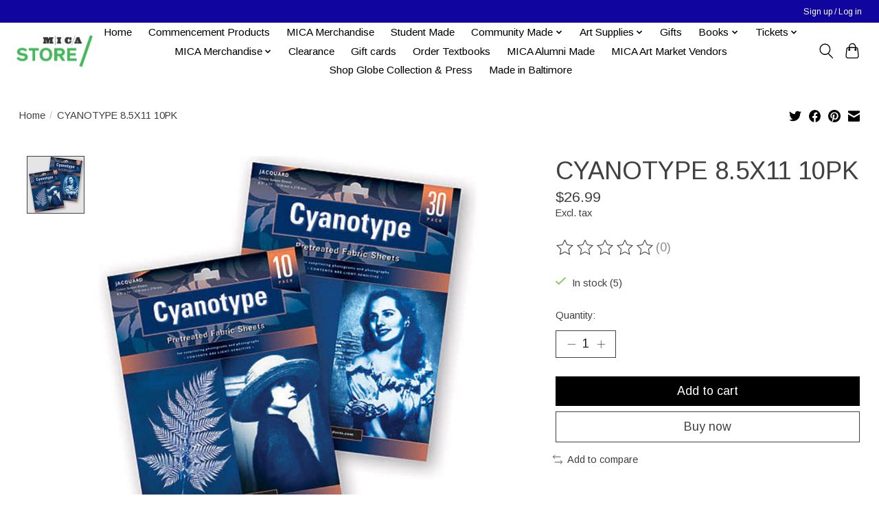

--- FILE ---
content_type: text/html;charset=utf-8
request_url: https://shop.mica.edu/cyanotype-85x11-10pk.html
body_size: 13267
content:
<!DOCTYPE html>
<html lang="us">
  <head>
    <meta charset="utf-8"/>
<!-- [START] 'blocks/head.rain' -->
<!--

  (c) 2008-2026 Lightspeed Netherlands B.V.
  http://www.lightspeedhq.com
  Generated: 16-01-2026 @ 08:01:15

-->
<link rel="canonical" href="https://shop.mica.edu/cyanotype-85x11-10pk.html"/>
<link rel="alternate" href="https://shop.mica.edu/index.rss" type="application/rss+xml" title="New products"/>
<meta name="robots" content="noodp,noydir"/>
<meta property="og:url" content="https://shop.mica.edu/cyanotype-85x11-10pk.html?source=facebook"/>
<meta property="og:site_name" content="MICA Store"/>
<meta property="og:title" content="Cyanotype 8.5X11 10Pk"/>
<meta property="og:description" content="The MICA Store is the official store for the Maryland Institute College of Art"/>
<meta property="og:image" content="https://cdn.shoplightspeed.com/shops/620565/files/26567714/jacquard-cyanotype-85x11-10pk.jpg"/>
<!--[if lt IE 9]>
<script src="https://cdn.shoplightspeed.com/assets/html5shiv.js?2025-02-20"></script>
<![endif]-->
<!-- [END] 'blocks/head.rain' -->
    
    
    <title>Cyanotype 8.5X11 10Pk - MICA Store</title>
    <meta name="description" content="The MICA Store is the official store for the Maryland Institute College of Art" />
    <meta name="keywords" content="Jacquard, CYANOTYPE, 8.5X11, 10PK, art, art school, college, Maryland, Baltimore, swag, MICA, MICA merchandise, hat, tee shirt, hoody, faculty books, t-shirt, MICA hoodies" />
    <meta http-equiv="X-UA-Compatible" content="IE=edge">
    <meta name="viewport" content="width=device-width, initial-scale=1">
    <meta name="apple-mobile-web-app-capable" content="yes">
    <meta name="apple-mobile-web-app-status-bar-style" content="black">
    
    <script>document.getElementsByTagName("html")[0].className += " js";</script>

    <link rel="shortcut icon" href="https://cdn.shoplightspeed.com/shops/620565/themes/13296/v/989171/assets/favicon.png?20240810174845" type="image/x-icon" />
    <link href='//fonts.googleapis.com/css?family=Arimo:400,300,600&display=swap' rel='stylesheet' type='text/css'>
    <link href='//fonts.googleapis.com/css?family=Arimo:400,300,600&display=swap' rel='stylesheet' type='text/css'>
    <link rel="stylesheet" href="https://cdn.shoplightspeed.com/assets/gui-2-0.css?2025-02-20" />
    <link rel="stylesheet" href="https://cdn.shoplightspeed.com/assets/gui-responsive-2-0.css?2025-02-20" />
    <link id="lightspeedframe" rel="stylesheet" href="https://cdn.shoplightspeed.com/shops/620565/themes/13296/assets/style.css?2026010720103220210104183204" />
    <!-- browsers not supporting CSS variables -->
    <script>
      if(!('CSS' in window) || !CSS.supports('color', 'var(--color-var)')) {var cfStyle = document.getElementById('lightspeedframe');if(cfStyle) {var href = cfStyle.getAttribute('href');href = href.replace('style.css', 'style-fallback.css');cfStyle.setAttribute('href', href);}}
    </script>
    <link rel="stylesheet" href="https://cdn.shoplightspeed.com/shops/620565/themes/13296/assets/settings.css?2026010720103220210104183204" />
    <link rel="stylesheet" href="https://cdn.shoplightspeed.com/shops/620565/themes/13296/assets/custom.css?2026010720103220210104183204" />

    <script src="https://cdn.shoplightspeed.com/assets/jquery-3-7-1.js?2025-02-20"></script>
    <script src="https://cdn.shoplightspeed.com/assets/jquery-ui-1-14-1.js?2025-02-20"></script>

  </head>
  <body>
    
          <header class="main-header main-header--mobile js-main-header position-relative">
  <div class="main-header__top-section">
    <div class="main-header__nav-grid justify-between@md container max-width-lg text-xs padding-y-xxs">
      <div></div>
      <ul class="main-header__list flex-grow flex-basis-0 justify-end@md display@md">        
                
                        <li class="main-header__item"><a href="https://shop.mica.edu/account/" class="main-header__link" title="My account">Sign up / Log in</a></li>
      </ul>
    </div>
  </div>
  <div class="main-header__mobile-content container max-width-lg">
          <a href="https://shop.mica.edu/" class="main-header__logo" title="MICA Store">
        <img src="https://cdn.shoplightspeed.com/shops/620565/themes/13296/v/938392/assets/logo.png?20240810173556" alt="MICA Store">
              </a>
        
    <div class="flex items-center">
            <button class="reset main-header__mobile-btn js-tab-focus" aria-controls="cartDrawer">
        <svg class="icon" viewBox="0 0 24 25" fill="none"><title>Toggle cart</title><path d="M2.90171 9.65153C3.0797 8.00106 4.47293 6.75 6.13297 6.75H17.867C19.527 6.75 20.9203 8.00105 21.0982 9.65153L22.1767 19.6515C22.3839 21.5732 20.8783 23.25 18.9454 23.25H5.05454C3.1217 23.25 1.61603 21.5732 1.82328 19.6515L2.90171 9.65153Z" stroke="currentColor" stroke-width="1.5" fill="none"/>
        <path d="M7.19995 9.6001V5.7001C7.19995 2.88345 9.4833 0.600098 12.3 0.600098C15.1166 0.600098 17.4 2.88345 17.4 5.7001V9.6001" stroke="currentColor" stroke-width="1.5" fill="none"/>
        <circle cx="7.19996" cy="10.2001" r="1.8" fill="currentColor"/>
        <ellipse cx="17.4" cy="10.2001" rx="1.8" ry="1.8" fill="currentColor"/></svg>
        <span class="sr-only">Cart</span>
              </button>

      <button class="reset anim-menu-btn js-anim-menu-btn main-header__nav-control js-tab-focus" aria-label="Toggle menu">
        <i class="anim-menu-btn__icon anim-menu-btn__icon--close" aria-hidden="true"></i>
      </button>
    </div>
  </div>

  <div class="main-header__nav" role="navigation">
    <div class="main-header__nav-grid justify-between@md container max-width-lg">
      <div class="main-header__nav-logo-wrapper flex-shrink-0">
        
                  <a href="https://shop.mica.edu/" class="main-header__logo" title="MICA Store">
            <img src="https://cdn.shoplightspeed.com/shops/620565/themes/13296/v/938392/assets/logo.png?20240810173556" alt="MICA Store">
                      </a>
              </div>
      
      <form action="https://shop.mica.edu/search/" method="get" role="search" class="padding-y-md hide@md">
        <label class="sr-only" for="searchInputMobile">Search</label>
        <input class="header-v3__nav-form-control form-control width-100%" value="" autocomplete="off" type="search" name="q" id="searchInputMobile" placeholder="Search...">
      </form>

      <ul class="main-header__list flex-grow flex-basis-0 flex-wrap justify-center@md">
        
                <li class="main-header__item">
          <a class="main-header__link" href="https://shop.mica.edu/">Home</a>
        </li>
        
                <li class="main-header__item">
          <a class="main-header__link" href="https://shop.mica.edu/commencement-products/">
            Commencement Products                                    
          </a>
                  </li>
                <li class="main-header__item">
          <a class="main-header__link" href="https://shop.mica.edu/mica-merchandise-2500721/">
            MICA Merchandise                                    
          </a>
                  </li>
                <li class="main-header__item">
          <a class="main-header__link" href="https://shop.mica.edu/student-made/">
            Student Made                                    
          </a>
                  </li>
                <li class="main-header__item js-main-nav__item">
          <a class="main-header__link js-main-nav__control" href="https://shop.mica.edu/community-made/">
            <span>Community Made</span>            <svg class="main-header__dropdown-icon icon" viewBox="0 0 16 16"><polygon fill="currentColor" points="8,11.4 2.6,6 4,4.6 8,8.6 12,4.6 13.4,6 "></polygon></svg>                        <i class="main-header__arrow-icon" aria-hidden="true">
              <svg class="icon" viewBox="0 0 16 16">
                <g class="icon__group" fill="none" stroke="currentColor" stroke-linecap="square" stroke-miterlimit="10" stroke-width="2">
                  <path d="M2 2l12 12" />
                  <path d="M14 2L2 14" />
                </g>
              </svg>
            </i>
                        
          </a>
                    <ul class="main-header__dropdown">
            <li class="main-header__dropdown-item"><a href="https://shop.mica.edu/community-made/" class="main-header__dropdown-link hide@md">All Community Made</a></li>
                        <li class="main-header__dropdown-item">
              <a class="main-header__dropdown-link" href="https://shop.mica.edu/community-made/korner-boyz-enterprises/">
                Korner Boyz Enterprises
                                              </a>

                          </li>
                        <li class="main-header__dropdown-item">
              <a class="main-header__dropdown-link" href="https://shop.mica.edu/community-made/queer-gear/">
                Queer Gear
                                              </a>

                          </li>
                        <li class="main-header__dropdown-item">
              <a class="main-header__dropdown-link" href="https://shop.mica.edu/community-made/mica-up-start/">
                MICA UP/Start
                                              </a>

                          </li>
                        <li class="main-header__dropdown-item">
              <a class="main-header__dropdown-link" href="https://shop.mica.edu/community-made/support-full-bleed/">
                Support Full Bleed
                                              </a>

                          </li>
                      </ul>
                  </li>
                <li class="main-header__item js-main-nav__item">
          <a class="main-header__link js-main-nav__control" href="https://shop.mica.edu/art-supplies/">
            <span>Art Supplies</span>            <svg class="main-header__dropdown-icon icon" viewBox="0 0 16 16"><polygon fill="currentColor" points="8,11.4 2.6,6 4,4.6 8,8.6 12,4.6 13.4,6 "></polygon></svg>                        <i class="main-header__arrow-icon" aria-hidden="true">
              <svg class="icon" viewBox="0 0 16 16">
                <g class="icon__group" fill="none" stroke="currentColor" stroke-linecap="square" stroke-miterlimit="10" stroke-width="2">
                  <path d="M2 2l12 12" />
                  <path d="M14 2L2 14" />
                </g>
              </svg>
            </i>
                        
          </a>
                    <ul class="main-header__dropdown">
            <li class="main-header__dropdown-item"><a href="https://shop.mica.edu/art-supplies/" class="main-header__dropdown-link hide@md">All Art Supplies</a></li>
                        <li class="main-header__dropdown-item">
              <a class="main-header__dropdown-link" href="https://shop.mica.edu/art-supplies/blanks/">
                BLANKS
                                              </a>

                          </li>
                        <li class="main-header__dropdown-item">
              <a class="main-header__dropdown-link" href="https://shop.mica.edu/art-supplies/book-making/">
                BOOK MAKING
                                              </a>

                          </li>
                        <li class="main-header__dropdown-item">
              <a class="main-header__dropdown-link" href="https://shop.mica.edu/art-supplies/brushes/">
                BRUSHES
                                              </a>

                          </li>
                        <li class="main-header__dropdown-item">
              <a class="main-header__dropdown-link" href="https://shop.mica.edu/art-supplies/by-the-foot/">
                BY THE FOOT
                                              </a>

                          </li>
                        <li class="main-header__dropdown-item js-main-nav__item position-relative">
              <a class="main-header__dropdown-link js-main-nav__control flex justify-between " href="https://shop.mica.edu/art-supplies/course-fees-department-supplied-materials/">
                Course Fees &amp; Department Supplied Materials 
                <svg class="dropdown__desktop-icon icon" aria-hidden="true" viewBox="0 0 12 12"><polyline stroke-width="1" stroke="currentColor" fill="none" stroke-linecap="round" stroke-linejoin="round" points="3.5 0.5 9.5 6 3.5 11.5"></polyline></svg>                                <i class="main-header__arrow-icon" aria-hidden="true">
                  <svg class="icon" viewBox="0 0 16 16">
                    <g class="icon__group" fill="none" stroke="currentColor" stroke-linecap="square" stroke-miterlimit="10" stroke-width="2">
                      <path d="M2 2l12 12" />
                      <path d="M14 2L2 14" />
                    </g>
                  </svg>
                </i>
                              </a>

                            <ul class="main-header__dropdown">
                <li><a href="https://shop.mica.edu/art-supplies/course-fees-department-supplied-materials/" class="main-header__dropdown-link hide@md">All Course Fees &amp; Department Supplied Materials </a></li>
                                <li><a class="main-header__dropdown-link" href="https://shop.mica.edu/art-supplies/course-fees-department-supplied-materials/architecture/">Architecture </a></li>
                                <li><a class="main-header__dropdown-link" href="https://shop.mica.edu/art-supplies/course-fees-department-supplied-materials/ceramics/">Ceramics</a></li>
                                <li><a class="main-header__dropdown-link" href="https://shop.mica.edu/art-supplies/course-fees-department-supplied-materials/drawing/">Drawing</a></li>
                                <li><a class="main-header__dropdown-link" href="https://shop.mica.edu/art-supplies/course-fees-department-supplied-materials/fiber/">Fiber</a></li>
                                <li><a class="main-header__dropdown-link" href="https://shop.mica.edu/art-supplies/course-fees-department-supplied-materials/film-video/">Film &amp; Video</a></li>
                                <li><a class="main-header__dropdown-link" href="https://shop.mica.edu/art-supplies/course-fees-department-supplied-materials/fye/">FYE</a></li>
                                <li><a class="main-header__dropdown-link" href="https://shop.mica.edu/art-supplies/course-fees-department-supplied-materials/interdisciplinary-sculpture/">Interdisciplinary Sculpture</a></li>
                                <li><a class="main-header__dropdown-link" href="https://shop.mica.edu/art-supplies/course-fees-department-supplied-materials/painting/">Painting</a></li>
                                <li><a class="main-header__dropdown-link" href="https://shop.mica.edu/art-supplies/course-fees-department-supplied-materials/printmaking/">Printmaking</a></li>
                                <li><a class="main-header__dropdown-link" href="https://shop.mica.edu/art-supplies/course-fees-department-supplied-materials/product-design/">Product Design</a></li>
                                <li><a class="main-header__dropdown-link" href="https://shop.mica.edu/art-supplies/course-fees-department-supplied-materials/fliv-wood-shop/">FLIV Wood Shop</a></li>
                              </ul>
                          </li>
                        <li class="main-header__dropdown-item js-main-nav__item position-relative">
              <a class="main-header__dropdown-link js-main-nav__control flex justify-between " href="https://shop.mica.edu/art-supplies/course-specific-materials/">
                Course Specific Materials 
                <svg class="dropdown__desktop-icon icon" aria-hidden="true" viewBox="0 0 12 12"><polyline stroke-width="1" stroke="currentColor" fill="none" stroke-linecap="round" stroke-linejoin="round" points="3.5 0.5 9.5 6 3.5 11.5"></polyline></svg>                                <i class="main-header__arrow-icon" aria-hidden="true">
                  <svg class="icon" viewBox="0 0 16 16">
                    <g class="icon__group" fill="none" stroke="currentColor" stroke-linecap="square" stroke-miterlimit="10" stroke-width="2">
                      <path d="M2 2l12 12" />
                      <path d="M14 2L2 14" />
                    </g>
                  </svg>
                </i>
                              </a>

                            <ul class="main-header__dropdown">
                <li><a href="https://shop.mica.edu/art-supplies/course-specific-materials/" class="main-header__dropdown-link hide@md">All Course Specific Materials </a></li>
                                <li><a class="main-header__dropdown-link" href="https://shop.mica.edu/art-supplies/course-specific-materials/ff120-color-design-with-forough-abadian/">FF120 Color Design with Forough Abadian</a></li>
                                <li><a class="main-header__dropdown-link" href="https://shop.mica.edu/art-supplies/course-specific-materials/ff-13009-fabrication-with-jose-galarza/">FF 130.09 Fabrication with José Galarza</a></li>
                                <li><a class="main-header__dropdown-link" href="https://shop.mica.edu/art-supplies/course-specific-materials/ff-160-drawing-fundamentals-with-michelle-la-perri/">FF 160 Drawing (Fundamentals) with Michelle La  Perriere</a></li>
                                <li><a class="main-header__dropdown-link" href="https://shop.mica.edu/art-supplies/course-specific-materials/ff-16007-drawing-fundamentals-with-pete-cullen/">FF 160.07 Drawing (Fundamentals) with Pete Cullen </a></li>
                                <li><a class="main-header__dropdown-link" href="https://shop.mica.edu/art-supplies/course-specific-materials/il-254-hand-letters-with-lisa-perrin/">IL 254 Hand Letters with Lisa Perrin </a></li>
                                <li><a class="main-header__dropdown-link" href="https://shop.mica.edu/art-supplies/course-specific-materials/pr-200-print-media-traditional-processes-with-tru/">PR 200 Print Media: Traditional Processes with Tru Ludwig</a></li>
                                <li><a class="main-header__dropdown-link" href="https://shop.mica.edu/art-supplies/course-specific-materials/pr-20101-print-media-photo-based-and-digital-media/">PR 201.01 Print Media: Photo-based and Digital Media with Amy Cousins</a></li>
                                <li><a class="main-header__dropdown-link" href="https://shop.mica.edu/art-supplies/course-specific-materials/pr-34001-history-of-paper-structure/">PR 340.01 History of Paper Structure</a></li>
                                <li><a class="main-header__dropdown-link" href="https://shop.mica.edu/art-supplies/course-specific-materials/pr-354-artists-books-with-sarah-matthews/">PR 354 Artists&#039; Books with Sarah Matthews</a></li>
                                <li><a class="main-header__dropdown-link" href="https://shop.mica.edu/art-supplies/course-specific-materials/prd-201-design-studio-fundamentals/">PRD 201 Design Studio: Fundamentals</a></li>
                                <li><a class="main-header__dropdown-link" href="https://shop.mica.edu/art-supplies/course-specific-materials/prd-301-design-lab-i-prd-401-design-lab-iii/"> PRD 301: Design Lab I &amp; PRD 401: Design Lab III</a></li>
                                <li><a class="main-header__dropdown-link" href="https://shop.mica.edu/art-supplies/course-specific-materials/gd-536001-graduate-screenprint-studio/">GD 5360.01 Graduate Screenprint Studio</a></li>
                              </ul>
                          </li>
                        <li class="main-header__dropdown-item">
              <a class="main-header__dropdown-link" href="https://shop.mica.edu/art-supplies/drafting-architecture/">
                DRAFTING &amp; ARCHITECTURE
                                              </a>

                          </li>
                        <li class="main-header__dropdown-item js-main-nav__item position-relative">
              <a class="main-header__dropdown-link js-main-nav__control flex justify-between " href="https://shop.mica.edu/art-supplies/drawing/">
                DRAWING
                <svg class="dropdown__desktop-icon icon" aria-hidden="true" viewBox="0 0 12 12"><polyline stroke-width="1" stroke="currentColor" fill="none" stroke-linecap="round" stroke-linejoin="round" points="3.5 0.5 9.5 6 3.5 11.5"></polyline></svg>                                <i class="main-header__arrow-icon" aria-hidden="true">
                  <svg class="icon" viewBox="0 0 16 16">
                    <g class="icon__group" fill="none" stroke="currentColor" stroke-linecap="square" stroke-miterlimit="10" stroke-width="2">
                      <path d="M2 2l12 12" />
                      <path d="M14 2L2 14" />
                    </g>
                  </svg>
                </i>
                              </a>

                            <ul class="main-header__dropdown">
                <li><a href="https://shop.mica.edu/art-supplies/drawing/" class="main-header__dropdown-link hide@md">All DRAWING</a></li>
                                <li><a class="main-header__dropdown-link" href="https://shop.mica.edu/art-supplies/drawing/spray-mediums-fixatives/">Spray Mediums &amp; Fixatives</a></li>
                                <li><a class="main-header__dropdown-link" href="https://shop.mica.edu/art-supplies/drawing/drawing-tools/">Drawing Tools</a></li>
                                <li><a class="main-header__dropdown-link" href="https://shop.mica.edu/art-supplies/drawing/pencils-mechanical-pencils-lead/">Pencils, Mechanical Pencils &amp; Lead</a></li>
                                <li><a class="main-header__dropdown-link" href="https://shop.mica.edu/art-supplies/drawing/dry-media-colors/">Dry Media: Colors</a></li>
                                <li><a class="main-header__dropdown-link" href="https://shop.mica.edu/art-supplies/drawing/dry-media/">Dry Media</a></li>
                              </ul>
                          </li>
                        <li class="main-header__dropdown-item">
              <a class="main-header__dropdown-link" href="https://shop.mica.edu/art-supplies/easels-furniture-lamps-lightboxes/">
                EASELS, FURNITURE, LAMPS &amp; LIGHTBOXES
                                              </a>

                          </li>
                        <li class="main-header__dropdown-item js-main-nav__item position-relative">
              <a class="main-header__dropdown-link js-main-nav__control flex justify-between " href="https://shop.mica.edu/art-supplies/fiber-textiles-sewing-supplies/">
                FIBER, TEXTILES &amp; SEWING SUPPLIES
                <svg class="dropdown__desktop-icon icon" aria-hidden="true" viewBox="0 0 12 12"><polyline stroke-width="1" stroke="currentColor" fill="none" stroke-linecap="round" stroke-linejoin="round" points="3.5 0.5 9.5 6 3.5 11.5"></polyline></svg>                                <i class="main-header__arrow-icon" aria-hidden="true">
                  <svg class="icon" viewBox="0 0 16 16">
                    <g class="icon__group" fill="none" stroke="currentColor" stroke-linecap="square" stroke-miterlimit="10" stroke-width="2">
                      <path d="M2 2l12 12" />
                      <path d="M14 2L2 14" />
                    </g>
                  </svg>
                </i>
                              </a>

                            <ul class="main-header__dropdown">
                <li><a href="https://shop.mica.edu/art-supplies/fiber-textiles-sewing-supplies/" class="main-header__dropdown-link hide@md">All FIBER, TEXTILES &amp; SEWING SUPPLIES</a></li>
                                <li><a class="main-header__dropdown-link" href="https://shop.mica.edu/art-supplies/fiber-textiles-sewing-supplies/natural-dyeing/">Natural Dyeing</a></li>
                              </ul>
                          </li>
                        <li class="main-header__dropdown-item">
              <a class="main-header__dropdown-link" href="https://shop.mica.edu/art-supplies/glues-tapes-adhesives/">
                GLUES, TAPES, ADHESIVES
                                              </a>

                          </li>
                        <li class="main-header__dropdown-item js-main-nav__item position-relative">
              <a class="main-header__dropdown-link js-main-nav__control flex justify-between " href="https://shop.mica.edu/art-supplies/hand-tools-accessories/">
                HAND TOOLS &amp; ACCESSORIES
                <svg class="dropdown__desktop-icon icon" aria-hidden="true" viewBox="0 0 12 12"><polyline stroke-width="1" stroke="currentColor" fill="none" stroke-linecap="round" stroke-linejoin="round" points="3.5 0.5 9.5 6 3.5 11.5"></polyline></svg>                                <i class="main-header__arrow-icon" aria-hidden="true">
                  <svg class="icon" viewBox="0 0 16 16">
                    <g class="icon__group" fill="none" stroke="currentColor" stroke-linecap="square" stroke-miterlimit="10" stroke-width="2">
                      <path d="M2 2l12 12" />
                      <path d="M14 2L2 14" />
                    </g>
                  </svg>
                </i>
                              </a>

                            <ul class="main-header__dropdown">
                <li><a href="https://shop.mica.edu/art-supplies/hand-tools-accessories/" class="main-header__dropdown-link hide@md">All HAND TOOLS &amp; ACCESSORIES</a></li>
                                <li><a class="main-header__dropdown-link" href="https://shop.mica.edu/art-supplies/hand-tools-accessories/studio-tools/">Studio Tools</a></li>
                                <li><a class="main-header__dropdown-link" href="https://shop.mica.edu/art-supplies/hand-tools-accessories/cleaning-supplies/">Cleaning Supplies</a></li>
                                <li><a class="main-header__dropdown-link" href="https://shop.mica.edu/art-supplies/hand-tools-accessories/personal-protective-equipment-locks/">Personal Protective Equipment, Locks</a></li>
                                <li><a class="main-header__dropdown-link" href="https://shop.mica.edu/art-supplies/hand-tools-accessories/knives-scissors-cutting-accessories/">Knives, Scissors &amp; Cutting Accessories</a></li>
                              </ul>
                          </li>
                        <li class="main-header__dropdown-item">
              <a class="main-header__dropdown-link" href="https://shop.mica.edu/art-supplies/hanging-displaying/">
                HANGING &amp; DISPLAYING
                                              </a>

                          </li>
                        <li class="main-header__dropdown-item">
              <a class="main-header__dropdown-link" href="https://shop.mica.edu/art-supplies/hardware/">
                HARDWARE
                                              </a>

                          </li>
                        <li class="main-header__dropdown-item">
              <a class="main-header__dropdown-link" href="https://shop.mica.edu/art-supplies/kits/">
                KITS
                                              </a>

                          </li>
                        <li class="main-header__dropdown-item">
              <a class="main-header__dropdown-link" href="https://shop.mica.edu/art-supplies/office-supplies/">
                OFFICE SUPPLIES
                                              </a>

                          </li>
                        <li class="main-header__dropdown-item js-main-nav__item position-relative">
              <a class="main-header__dropdown-link js-main-nav__control flex justify-between " href="https://shop.mica.edu/art-supplies/paints-mediums-accessories/">
                PAINTS, MEDIUMS &amp; ACCESSORIES
                <svg class="dropdown__desktop-icon icon" aria-hidden="true" viewBox="0 0 12 12"><polyline stroke-width="1" stroke="currentColor" fill="none" stroke-linecap="round" stroke-linejoin="round" points="3.5 0.5 9.5 6 3.5 11.5"></polyline></svg>                                <i class="main-header__arrow-icon" aria-hidden="true">
                  <svg class="icon" viewBox="0 0 16 16">
                    <g class="icon__group" fill="none" stroke="currentColor" stroke-linecap="square" stroke-miterlimit="10" stroke-width="2">
                      <path d="M2 2l12 12" />
                      <path d="M14 2L2 14" />
                    </g>
                  </svg>
                </i>
                              </a>

                            <ul class="main-header__dropdown">
                <li><a href="https://shop.mica.edu/art-supplies/paints-mediums-accessories/" class="main-header__dropdown-link hide@md">All PAINTS, MEDIUMS &amp; ACCESSORIES</a></li>
                                <li><a class="main-header__dropdown-link" href="https://shop.mica.edu/art-supplies/paints-mediums-accessories/gesso-grounds-sizes/">Gesso, Grounds &amp; Sizes</a></li>
                                <li><a class="main-header__dropdown-link" href="https://shop.mica.edu/art-supplies/paints-mediums-accessories/oil-colors-mediums/">Oil Colors &amp; Mediums</a></li>
                                <li><a class="main-header__dropdown-link" href="https://shop.mica.edu/art-supplies/paints-mediums-accessories/acrylic-paints-mediums/">Acrylic Paints &amp; Mediums</a></li>
                                <li><a class="main-header__dropdown-link" href="https://shop.mica.edu/art-supplies/paints-mediums-accessories/gouache/">Gouache</a></li>
                                <li><a class="main-header__dropdown-link" href="https://shop.mica.edu/art-supplies/paints-mediums-accessories/encaustic-painting/">Encaustic Painting</a></li>
                                <li><a class="main-header__dropdown-link" href="https://shop.mica.edu/art-supplies/paints-mediums-accessories/tempera-poster-paint/">Tempera &amp; Poster Paint</a></li>
                                <li><a class="main-header__dropdown-link" href="https://shop.mica.edu/art-supplies/paints-mediums-accessories/pigment/">Pigment</a></li>
                                <li><a class="main-header__dropdown-link" href="https://shop.mica.edu/art-supplies/paints-mediums-accessories/watercolor/">Watercolor</a></li>
                                <li><a class="main-header__dropdown-link" href="https://shop.mica.edu/art-supplies/paints-mediums-accessories/painting-accessories/">Painting Accessories</a></li>
                                <li><a class="main-header__dropdown-link" href="https://shop.mica.edu/art-supplies/paints-mediums-accessories/spray-paint/">Spray Paint</a></li>
                              </ul>
                          </li>
                        <li class="main-header__dropdown-item">
              <a class="main-header__dropdown-link" href="https://shop.mica.edu/art-supplies/pens-inks-markers/">
                PENS, INKS &amp; MARKERS
                                              </a>

                          </li>
                        <li class="main-header__dropdown-item">
              <a class="main-header__dropdown-link" href="https://shop.mica.edu/art-supplies/photography/">
                PHOTOGRAPHY
                                              </a>

                          </li>
                        <li class="main-header__dropdown-item">
              <a class="main-header__dropdown-link" href="https://shop.mica.edu/art-supplies/portfolios-presentation-cases/">
                PORTFOLIOS &amp; PRESENTATION CASES
                                              </a>

                          </li>
                        <li class="main-header__dropdown-item">
              <a class="main-header__dropdown-link" href="https://shop.mica.edu/art-supplies/printmaking/">
                PRINTMAKING
                                              </a>

                          </li>
                        <li class="main-header__dropdown-item js-main-nav__item position-relative">
              <a class="main-header__dropdown-link js-main-nav__control flex justify-between " href="https://shop.mica.edu/art-supplies/raw-materials/">
                RAW MATERIALS
                <svg class="dropdown__desktop-icon icon" aria-hidden="true" viewBox="0 0 12 12"><polyline stroke-width="1" stroke="currentColor" fill="none" stroke-linecap="round" stroke-linejoin="round" points="3.5 0.5 9.5 6 3.5 11.5"></polyline></svg>                                <i class="main-header__arrow-icon" aria-hidden="true">
                  <svg class="icon" viewBox="0 0 16 16">
                    <g class="icon__group" fill="none" stroke="currentColor" stroke-linecap="square" stroke-miterlimit="10" stroke-width="2">
                      <path d="M2 2l12 12" />
                      <path d="M14 2L2 14" />
                    </g>
                  </svg>
                </i>
                              </a>

                            <ul class="main-header__dropdown">
                <li><a href="https://shop.mica.edu/art-supplies/raw-materials/" class="main-header__dropdown-link hide@md">All RAW MATERIALS</a></li>
                                <li><a class="main-header__dropdown-link" href="https://shop.mica.edu/art-supplies/raw-materials/fabric/">Fabric</a></li>
                                <li><a class="main-header__dropdown-link" href="https://shop.mica.edu/art-supplies/raw-materials/stone/">Stone</a></li>
                                <li><a class="main-header__dropdown-link" href="https://shop.mica.edu/art-supplies/raw-materials/metal/">Metal</a></li>
                                <li><a class="main-header__dropdown-link" href="https://shop.mica.edu/art-supplies/raw-materials/foam/">Foam</a></li>
                                <li><a class="main-header__dropdown-link" href="https://shop.mica.edu/art-supplies/raw-materials/lumber-wood/">Lumber / Wood</a></li>
                              </ul>
                          </li>
                        <li class="main-header__dropdown-item js-main-nav__item position-relative">
              <a class="main-header__dropdown-link js-main-nav__control flex justify-between " href="https://shop.mica.edu/art-supplies/sculpture-modeling-craft/">
                SCULPTURE, MODELING &amp; CRAFT
                <svg class="dropdown__desktop-icon icon" aria-hidden="true" viewBox="0 0 12 12"><polyline stroke-width="1" stroke="currentColor" fill="none" stroke-linecap="round" stroke-linejoin="round" points="3.5 0.5 9.5 6 3.5 11.5"></polyline></svg>                                <i class="main-header__arrow-icon" aria-hidden="true">
                  <svg class="icon" viewBox="0 0 16 16">
                    <g class="icon__group" fill="none" stroke="currentColor" stroke-linecap="square" stroke-miterlimit="10" stroke-width="2">
                      <path d="M2 2l12 12" />
                      <path d="M14 2L2 14" />
                    </g>
                  </svg>
                </i>
                              </a>

                            <ul class="main-header__dropdown">
                <li><a href="https://shop.mica.edu/art-supplies/sculpture-modeling-craft/" class="main-header__dropdown-link hide@md">All SCULPTURE, MODELING &amp; CRAFT</a></li>
                                <li><a class="main-header__dropdown-link" href="https://shop.mica.edu/art-supplies/sculpture-modeling-craft/book-making/">Book Making</a></li>
                                <li><a class="main-header__dropdown-link" href="https://shop.mica.edu/art-supplies/sculpture-modeling-craft/clay-modeling-materials/">Clay &amp; Modeling Materials</a></li>
                                <li><a class="main-header__dropdown-link" href="https://shop.mica.edu/art-supplies/sculpture-modeling-craft/crafting/">Crafting</a></li>
                                <li><a class="main-header__dropdown-link" href="https://shop.mica.edu/art-supplies/sculpture-modeling-craft/quilting/">Quilting </a></li>
                                <li><a class="main-header__dropdown-link" href="https://shop.mica.edu/art-supplies/sculpture-modeling-craft/sculpture/">Sculpture</a></li>
                              </ul>
                          </li>
                        <li class="main-header__dropdown-item">
              <a class="main-header__dropdown-link" href="https://shop.mica.edu/art-supplies/sketchbooks-journals/">
                SKETCHBOOKS &amp; JOURNALS
                                              </a>

                          </li>
                        <li class="main-header__dropdown-item">
              <a class="main-header__dropdown-link" href="https://shop.mica.edu/art-supplies/storage-boxes-bags-tubes/">
                STORAGE BOXES, BAGS &amp; TUBES
                                              </a>

                          </li>
                        <li class="main-header__dropdown-item">
              <a class="main-header__dropdown-link" href="https://shop.mica.edu/art-supplies/stretcher-bars-accessories/">
                STRETCHER BARS &amp; ACCESSORIES
                                              </a>

                          </li>
                        <li class="main-header__dropdown-item js-main-nav__item position-relative">
              <a class="main-header__dropdown-link js-main-nav__control flex justify-between " href="https://shop.mica.edu/art-supplies/surfaces/">
                SURFACES
                <svg class="dropdown__desktop-icon icon" aria-hidden="true" viewBox="0 0 12 12"><polyline stroke-width="1" stroke="currentColor" fill="none" stroke-linecap="round" stroke-linejoin="round" points="3.5 0.5 9.5 6 3.5 11.5"></polyline></svg>                                <i class="main-header__arrow-icon" aria-hidden="true">
                  <svg class="icon" viewBox="0 0 16 16">
                    <g class="icon__group" fill="none" stroke="currentColor" stroke-linecap="square" stroke-miterlimit="10" stroke-width="2">
                      <path d="M2 2l12 12" />
                      <path d="M14 2L2 14" />
                    </g>
                  </svg>
                </i>
                              </a>

                            <ul class="main-header__dropdown">
                <li><a href="https://shop.mica.edu/art-supplies/surfaces/" class="main-header__dropdown-link hide@md">All SURFACES</a></li>
                                <li><a class="main-header__dropdown-link" href="https://shop.mica.edu/art-supplies/surfaces/paper/">Paper</a></li>
                                <li><a class="main-header__dropdown-link" href="https://shop.mica.edu/art-supplies/surfaces/canvas/">Canvas</a></li>
                                <li><a class="main-header__dropdown-link" href="https://shop.mica.edu/art-supplies/surfaces/boards/">Boards</a></li>
                                <li><a class="main-header__dropdown-link" href="https://shop.mica.edu/art-supplies/surfaces/film/">Film</a></li>
                                <li><a class="main-header__dropdown-link" href="https://shop.mica.edu/art-supplies/surfaces/digital-printing-paper/">Digital Printing Paper</a></li>
                                <li><a class="main-header__dropdown-link" href="https://shop.mica.edu/art-supplies/surfaces/panels/">Panels</a></li>
                              </ul>
                          </li>
                        <li class="main-header__dropdown-item js-main-nav__item position-relative">
              <a class="main-header__dropdown-link js-main-nav__control flex justify-between " href="https://shop.mica.edu/art-supplies/technology/">
                TECHNOLOGY
                <svg class="dropdown__desktop-icon icon" aria-hidden="true" viewBox="0 0 12 12"><polyline stroke-width="1" stroke="currentColor" fill="none" stroke-linecap="round" stroke-linejoin="round" points="3.5 0.5 9.5 6 3.5 11.5"></polyline></svg>                                <i class="main-header__arrow-icon" aria-hidden="true">
                  <svg class="icon" viewBox="0 0 16 16">
                    <g class="icon__group" fill="none" stroke="currentColor" stroke-linecap="square" stroke-miterlimit="10" stroke-width="2">
                      <path d="M2 2l12 12" />
                      <path d="M14 2L2 14" />
                    </g>
                  </svg>
                </i>
                              </a>

                            <ul class="main-header__dropdown">
                <li><a href="https://shop.mica.edu/art-supplies/technology/" class="main-header__dropdown-link hide@md">All TECHNOLOGY</a></li>
                                <li><a class="main-header__dropdown-link" href="https://shop.mica.edu/art-supplies/technology/electronics/">Electronics</a></li>
                              </ul>
                          </li>
                        <li class="main-header__dropdown-item">
              <a class="main-header__dropdown-link" href="https://shop.mica.edu/art-supplies/on-sale/">
                On Sale
                                              </a>

                          </li>
                      </ul>
                  </li>
                <li class="main-header__item">
          <a class="main-header__link" href="https://shop.mica.edu/gifts/">
            Gifts                                    
          </a>
                  </li>
                <li class="main-header__item js-main-nav__item">
          <a class="main-header__link js-main-nav__control" href="https://shop.mica.edu/books/">
            <span>Books</span>            <svg class="main-header__dropdown-icon icon" viewBox="0 0 16 16"><polygon fill="currentColor" points="8,11.4 2.6,6 4,4.6 8,8.6 12,4.6 13.4,6 "></polygon></svg>                        <i class="main-header__arrow-icon" aria-hidden="true">
              <svg class="icon" viewBox="0 0 16 16">
                <g class="icon__group" fill="none" stroke="currentColor" stroke-linecap="square" stroke-miterlimit="10" stroke-width="2">
                  <path d="M2 2l12 12" />
                  <path d="M14 2L2 14" />
                </g>
              </svg>
            </i>
                        
          </a>
                    <ul class="main-header__dropdown">
            <li class="main-header__dropdown-item"><a href="https://shop.mica.edu/books/" class="main-header__dropdown-link hide@md">All Books</a></li>
                        <li class="main-header__dropdown-item">
              <a class="main-header__dropdown-link" href="https://shop.mica.edu/books/alumni/">
                Alumni
                                              </a>

                          </li>
                        <li class="main-header__dropdown-item">
              <a class="main-header__dropdown-link" href="https://shop.mica.edu/books/faculty/">
                Faculty
                                              </a>

                          </li>
                        <li class="main-header__dropdown-item">
              <a class="main-header__dropdown-link" href="https://shop.mica.edu/books/trade/">
                Trade
                                              </a>

                          </li>
                        <li class="main-header__dropdown-item">
              <a class="main-header__dropdown-link" href="https://shop.mica.edu/books/planners-calendars/">
                Planners/Calendars
                                              </a>

                          </li>
                        <li class="main-header__dropdown-item">
              <a class="main-header__dropdown-link" href="https://shop.mica.edu/books/ref-prof-art-issue-books/">
                Ref.&amp; Prof. Art Issue Books
                                              </a>

                          </li>
                      </ul>
                  </li>
                <li class="main-header__item js-main-nav__item">
          <a class="main-header__link js-main-nav__control" href="https://shop.mica.edu/tickets/">
            <span>Tickets </span>            <svg class="main-header__dropdown-icon icon" viewBox="0 0 16 16"><polygon fill="currentColor" points="8,11.4 2.6,6 4,4.6 8,8.6 12,4.6 13.4,6 "></polygon></svg>                        <i class="main-header__arrow-icon" aria-hidden="true">
              <svg class="icon" viewBox="0 0 16 16">
                <g class="icon__group" fill="none" stroke="currentColor" stroke-linecap="square" stroke-miterlimit="10" stroke-width="2">
                  <path d="M2 2l12 12" />
                  <path d="M14 2L2 14" />
                </g>
              </svg>
            </i>
                        
          </a>
                    <ul class="main-header__dropdown">
            <li class="main-header__dropdown-item"><a href="https://shop.mica.edu/tickets/" class="main-header__dropdown-link hide@md">All Tickets </a></li>
                        <li class="main-header__dropdown-item">
              <a class="main-header__dropdown-link" href="https://shop.mica.edu/tickets/event-registration/">
                Event Registration
                                              </a>

                          </li>
                        <li class="main-header__dropdown-item">
              <a class="main-header__dropdown-link" href="https://shop.mica.edu/tickets/mica-quilt-raffle-tickets/">
                MICA Quilt Raffle Tickets
                                              </a>

                          </li>
                      </ul>
                  </li>
                <li class="main-header__item js-main-nav__item">
          <a class="main-header__link js-main-nav__control" href="https://shop.mica.edu/mica-merchandise/">
            <span>MICA Merchandise</span>            <svg class="main-header__dropdown-icon icon" viewBox="0 0 16 16"><polygon fill="currentColor" points="8,11.4 2.6,6 4,4.6 8,8.6 12,4.6 13.4,6 "></polygon></svg>                        <i class="main-header__arrow-icon" aria-hidden="true">
              <svg class="icon" viewBox="0 0 16 16">
                <g class="icon__group" fill="none" stroke="currentColor" stroke-linecap="square" stroke-miterlimit="10" stroke-width="2">
                  <path d="M2 2l12 12" />
                  <path d="M14 2L2 14" />
                </g>
              </svg>
            </i>
                        
          </a>
                    <ul class="main-header__dropdown">
            <li class="main-header__dropdown-item"><a href="https://shop.mica.edu/mica-merchandise/" class="main-header__dropdown-link hide@md">All MICA Merchandise</a></li>
                        <li class="main-header__dropdown-item">
              <a class="main-header__dropdown-link" href="https://shop.mica.edu/mica-merchandise/mica-apparel/">
                MICA Apparel
                                              </a>

                          </li>
                      </ul>
                  </li>
                <li class="main-header__item">
          <a class="main-header__link" href="https://shop.mica.edu/clearance/">
            Clearance                                    
          </a>
                  </li>
        
                <li class="main-header__item">
            <a class="main-header__link" href="https://shop.mica.edu/giftcard/" >Gift cards</a>
        </li>
        
        
        
                  <li class="main-header__item">
            <a class="main-header__link" href="https://mica.ecampus.com/" target="_blank">
              Order Textbooks
            </a>
          </li>
                  <li class="main-header__item">
            <a class="main-header__link" href="https://shop.mica.edu/service/mica-alumni-shops/">
              MICA Alumni Made
            </a>
          </li>
                  <li class="main-header__item">
            <a class="main-header__link" href="https://www.micarcce.com/vendor-roster" target="_blank">
              MICA Art Market Vendors
            </a>
          </li>
                  <li class="main-header__item">
            <a class="main-header__link" href="https://www.shopglobeatmica.com/s/shop" target="_blank">
              Shop Globe Collection &amp; Press 
            </a>
          </li>
                  <li class="main-header__item">
            <a class="main-header__link" href="https://shop.mica.edu/service/made-in-baltimore/" target="_blank">
              Made in Baltimore
            </a>
          </li>
                
        <li class="main-header__item hide@md">
          <ul class="main-header__list main-header__list--mobile-items">        
            
                                    <li class="main-header__item"><a href="https://shop.mica.edu/account/" class="main-header__link" title="My account">Sign up / Log in</a></li>
          </ul>
        </li>
        
      </ul>

      <ul class="main-header__list flex-shrink-0 justify-end@md display@md">
        <li class="main-header__item">
          
          <button class="reset switch-icon main-header__link main-header__link--icon js-toggle-search js-switch-icon js-tab-focus" aria-label="Toggle icon">
            <svg class="icon switch-icon__icon--a" viewBox="0 0 24 25"><title>Toggle search</title><path fill-rule="evenodd" clip-rule="evenodd" d="M17.6032 9.55171C17.6032 13.6671 14.267 17.0033 10.1516 17.0033C6.03621 17.0033 2.70001 13.6671 2.70001 9.55171C2.70001 5.4363 6.03621 2.1001 10.1516 2.1001C14.267 2.1001 17.6032 5.4363 17.6032 9.55171ZM15.2499 16.9106C13.8031 17.9148 12.0461 18.5033 10.1516 18.5033C5.20779 18.5033 1.20001 14.4955 1.20001 9.55171C1.20001 4.60787 5.20779 0.600098 10.1516 0.600098C15.0955 0.600098 19.1032 4.60787 19.1032 9.55171C19.1032 12.0591 18.0724 14.3257 16.4113 15.9507L23.2916 22.8311C23.5845 23.1239 23.5845 23.5988 23.2916 23.8917C22.9987 24.1846 22.5239 24.1846 22.231 23.8917L15.2499 16.9106Z" fill="currentColor"/></svg>

            <svg class="icon switch-icon__icon--b" viewBox="0 0 32 32"><title>Toggle search</title><g fill="none" stroke="currentColor" stroke-miterlimit="10" stroke-linecap="round" stroke-linejoin="round" stroke-width="2"><line x1="27" y1="5" x2="5" y2="27"></line><line x1="27" y1="27" x2="5" y2="5"></line></g></svg>
          </button>

        </li>
                <li class="main-header__item">
          <a href="#0" class="main-header__link main-header__link--icon" aria-controls="cartDrawer">
            <svg class="icon" viewBox="0 0 24 25" fill="none"><title>Toggle cart</title><path d="M2.90171 9.65153C3.0797 8.00106 4.47293 6.75 6.13297 6.75H17.867C19.527 6.75 20.9203 8.00105 21.0982 9.65153L22.1767 19.6515C22.3839 21.5732 20.8783 23.25 18.9454 23.25H5.05454C3.1217 23.25 1.61603 21.5732 1.82328 19.6515L2.90171 9.65153Z" stroke="currentColor" stroke-width="1.5" fill="none"/>
            <path d="M7.19995 9.6001V5.7001C7.19995 2.88345 9.4833 0.600098 12.3 0.600098C15.1166 0.600098 17.4 2.88345 17.4 5.7001V9.6001" stroke="currentColor" stroke-width="1.5" fill="none"/>
            <circle cx="7.19996" cy="10.2001" r="1.8" fill="currentColor"/>
            <ellipse cx="17.4" cy="10.2001" rx="1.8" ry="1.8" fill="currentColor"/></svg>
            <span class="sr-only">Cart</span>
                      </a>
        </li>
      </ul>
      
    	<div class="main-header__search-form bg">
        <form action="https://shop.mica.edu/search/" method="get" role="search" class="container max-width-lg">
          <label class="sr-only" for="searchInput">Search</label>
          <input class="header-v3__nav-form-control form-control width-100%" value="" autocomplete="off" type="search" name="q" id="searchInput" placeholder="Search...">
        </form>
      </div>
      
    </div>
  </div>
</header>

<div class="drawer dr-cart js-drawer" id="cartDrawer">
  <div class="drawer__content bg shadow-md flex flex-column" role="alertdialog" aria-labelledby="drawer-cart-title">
    <header class="flex items-center justify-between flex-shrink-0 padding-x-md padding-y-md">
      <h1 id="drawer-cart-title" class="text-base text-truncate">Shopping cart</h1>

      <button class="reset drawer__close-btn js-drawer__close js-tab-focus">
        <svg class="icon icon--xs" viewBox="0 0 16 16"><title>Close cart panel</title><g stroke-width="2" stroke="currentColor" fill="none" stroke-linecap="round" stroke-linejoin="round" stroke-miterlimit="10"><line x1="13.5" y1="2.5" x2="2.5" y2="13.5"></line><line x1="2.5" y1="2.5" x2="13.5" y2="13.5"></line></g></svg>
      </button>
    </header>

    <div class="drawer__body padding-x-md padding-bottom-sm js-drawer__body">
            <p class="margin-y-xxxl color-contrast-medium text-sm text-center">Your cart is currently empty</p>
          </div>

    <footer class="padding-x-md padding-y-md flex-shrink-0">
      <p class="text-sm text-center color-contrast-medium margin-bottom-sm">Safely pay with:</p>
      <p class="text-sm flex flex-wrap gap-xs text-xs@md justify-center">
                  <a href="https://shop.mica.edu/service/payment-methods/" title="Credit Card">
            <img src="https://cdn.shoplightspeed.com/assets/icon-payment-creditcard.png?2025-02-20" alt="Credit Card" height="16" />
          </a>
              </p>
    </footer>
  </div>
</div>                  	  
  
<section class="container max-width-lg product js-product">
  <div class="padding-y-lg grid gap-md">
    <div class="col-6@md">
      <nav class="breadcrumbs text-sm" aria-label="Breadcrumbs">
  <ol class="flex flex-wrap gap-xxs">
    <li class="breadcrumbs__item">
    	<a href="https://shop.mica.edu/" class="color-inherit text-underline-hover">Home</a>
      <span class="color-contrast-low margin-left-xxs" aria-hidden="true">/</span>
    </li>
        <li class="breadcrumbs__item" aria-current="page">
            CYANOTYPE 8.5X11 10PK
          </li>
      </ol>
</nav>    </div>
    <div class="col-6@md">
    	<ul class="sharebar flex flex-wrap gap-xs justify-end@md">
        <li>
          <a class="sharebar__btn text-underline-hover js-social-share" data-social="twitter" data-text="Jacquard CYANOTYPE 8.5X11 10PK on https://shop.mica.edu/cyanotype-85x11-10pk.html" data-hashtags="" href="https://twitter.com/intent/tweet"><svg class="icon" viewBox="0 0 16 16"><title>Share on Twitter</title><g><path d="M16,3c-0.6,0.3-1.2,0.4-1.9,0.5c0.7-0.4,1.2-1,1.4-1.8c-0.6,0.4-1.3,0.6-2.1,0.8c-0.6-0.6-1.5-1-2.4-1 C9.3,1.5,7.8,3,7.8,4.8c0,0.3,0,0.5,0.1,0.7C5.2,5.4,2.7,4.1,1.1,2.1c-0.3,0.5-0.4,1-0.4,1.7c0,1.1,0.6,2.1,1.5,2.7 c-0.5,0-1-0.2-1.5-0.4c0,0,0,0,0,0c0,1.6,1.1,2.9,2.6,3.2C3,9.4,2.7,9.4,2.4,9.4c-0.2,0-0.4,0-0.6-0.1c0.4,1.3,1.6,2.3,3.1,2.3 c-1.1,0.9-2.5,1.4-4.1,1.4c-0.3,0-0.5,0-0.8,0c1.5,0.9,3.2,1.5,5,1.5c6,0,9.3-5,9.3-9.3c0-0.1,0-0.3,0-0.4C15,4.3,15.6,3.7,16,3z"></path></g></svg></a>
        </li>

        <li>
          <a class="sharebar__btn text-underline-hover js-social-share" data-social="facebook" data-url="https://shop.mica.edu/cyanotype-85x11-10pk.html" href="https://www.facebook.com/sharer.php"><svg class="icon" viewBox="0 0 16 16"><title>Share on Facebook</title><g><path d="M16,8.048a8,8,0,1,0-9.25,7.9V10.36H4.719V8.048H6.75V6.285A2.822,2.822,0,0,1,9.771,3.173a12.2,12.2,0,0,1,1.791.156V5.3H10.554a1.155,1.155,0,0,0-1.3,1.25v1.5h2.219l-.355,2.312H9.25v5.591A8,8,0,0,0,16,8.048Z"></path></g></svg></a>
        </li>

        <li>
          <a class="sharebar__btn text-underline-hover js-social-share" data-social="pinterest" data-description="Jacquard CYANOTYPE 8.5X11 10PK" data-media="https://cdn.shoplightspeed.com/shops/620565/files/26567714/image.jpg" data-url="https://shop.mica.edu/cyanotype-85x11-10pk.html" href="https://pinterest.com/pin/create/button"><svg class="icon" viewBox="0 0 16 16"><title>Share on Pinterest</title><g><path d="M8,0C3.6,0,0,3.6,0,8c0,3.4,2.1,6.3,5.1,7.4c-0.1-0.6-0.1-1.6,0-2.3c0.1-0.6,0.9-4,0.9-4S5.8,8.7,5.8,8 C5.8,6.9,6.5,6,7.3,6c0.7,0,1,0.5,1,1.1c0,0.7-0.4,1.7-0.7,2.7c-0.2,0.8,0.4,1.4,1.2,1.4c1.4,0,2.5-1.5,2.5-3.7 c0-1.9-1.4-3.3-3.3-3.3c-2.3,0-3.6,1.7-3.6,3.5c0,0.7,0.3,1.4,0.6,1.8C5,9.7,5,9.8,5,9.9c-0.1,0.3-0.2,0.8-0.2,0.9 c0,0.1-0.1,0.2-0.3,0.1c-1-0.5-1.6-1.9-1.6-3.1C2.9,5.3,4.7,3,8.2,3c2.8,0,4.9,2,4.9,4.6c0,2.8-1.7,5-4.2,5c-0.8,0-1.6-0.4-1.8-0.9 c0,0-0.4,1.5-0.5,1.9c-0.2,0.7-0.7,1.6-1,2.1C6.4,15.9,7.2,16,8,16c4.4,0,8-3.6,8-8C16,3.6,12.4,0,8,0z"></path></g></svg></a>
        </li>

        <li>
          <a class="sharebar__btn text-underline-hover js-social-share" data-social="mail" data-subject="Email Subject" data-body="Jacquard CYANOTYPE 8.5X11 10PK on https://shop.mica.edu/cyanotype-85x11-10pk.html" href="/cdn-cgi/l/email-protection#d9">
            <svg class="icon" viewBox="0 0 16 16"><title>Share by Email</title><g><path d="M15,1H1C0.4,1,0,1.4,0,2v1.4l8,4.5l8-4.4V2C16,1.4,15.6,1,15,1z"></path> <path d="M7.5,9.9L0,5.7V14c0,0.6,0.4,1,1,1h14c0.6,0,1-0.4,1-1V5.7L8.5,9.9C8.22,10.04,7.78,10.04,7.5,9.9z"></path></g></svg>
          </a>
        </li>
      </ul>
    </div>
  </div>
  <div class="grid gap-md gap-xxl@md">
    <div class="col-6@md col-7@lg min-width-0">
      <div class="thumbslide thumbslide--vertical thumbslide--left js-thumbslide">
        <div class="slideshow js-product-v2__slideshow slideshow--transition-slide slideshow--ratio-1:1" data-control="hover">
          <p class="sr-only">Product image slideshow Items</p>
          
          <ul class="slideshow__content">
                        <li class="slideshow__item bg js-slideshow__item slideshow__item--selected" data-thumb="https://cdn.shoplightspeed.com/shops/620565/files/26567714/168x168x2/jacquard-cyanotype-85x11-10pk.jpg" id="item-1">
              <figure class="position-absolute height-100% width-100% top-0 left-0" data-scale="1.3">
                <div class="img-mag height-100% js-img-mag">    
                  <img class="img-mag__asset js-img-mag__asset" src="https://cdn.shoplightspeed.com/shops/620565/files/26567714/1652x1652x2/jacquard-cyanotype-85x11-10pk.jpg" alt="Jacquard CYANOTYPE 8.5X11 10PK">
                </div>
              </figure>
            </li>
                      </ul>
        </div>
      
        <div class="thumbslide__nav-wrapper" aria-hidden="true">
          <nav class="thumbslide__nav"> 
            <ol class="thumbslide__nav-list">
              <!-- this content will be created using JavaScript -->
            </ol>
          </nav>
        </div>
      </div>
    </div>

    <div class="col-6@md col-5@lg">

      <div class="text-component v-space-xs margin-bottom-md">
        <h1>
                  CYANOTYPE 8.5X11 10PK
                </h1>
        
        
        <div class="product__price-wrapper margin-bottom-md">
                    <div class="product__price text-md">$26.99</div>
                    
                            		<small class="price-tax">Excl. tax</small>                    
          
        </div>
        <p class=""></p>
      </div>
      
            <div class="rating js-rating js-rating--read-only margin-bottom-md flex items-center">
                <p class="sr-only">The rating of this product is <span class="rating__value js-rating__value">0</span> out of 5</p>

        <a href="#proTabPanelReviews" class="rating__link" aria-label="Read reviews">
          <div class="rating__control overflow-hidden rating__control--is-hidden js-rating__control">
            <svg width="24" height="24" viewBox="0 0 24 24"><polygon points="12 1.489 15.09 7.751 22 8.755 17 13.629 18.18 20.511 12 17.261 5.82 20.511 7 13.629 2 8.755 8.91 7.751 12 1.489" fill="currentColor"/></svg>
          </div>
        </a>
        <span class="opacity-60%">(0)</span>
      </div>
            
            <div class="flex flex-column gap-xs margin-bottom-md text-sm">
                <div class="in-stock">
                    <svg class="icon margin-right-xs color-success" viewBox="0 0 16 16"><g stroke-width="2" fill="none" stroke="currentColor" stroke-linecap="round" stroke-linejoin="round" stroke-miterlimit="10"><polyline points="1,9 5,13 15,3 "></polyline> </g></svg>In stock
          (5)                      
        </div>
                
              </div>
            
      <form action="https://shop.mica.edu/cart/add/50186460/" class="js-live-quick-checkout" id="product_configure_form" method="post">
                <input type="hidden" name="bundle_id" id="product_configure_bundle_id" value="">
        
                <div class="margin-bottom-md">
          <label class="form-label margin-bottom-sm block" for="qtyInput">Quantity:</label>

          <div class="number-input number-input--v2 js-number-input inline-block">
          	<input class="form-control js-number-input__value" type="number" name="quantity" id="qtyInput" min="0" step="1" value="1">

            <button class="reset number-input__btn number-input__btn--plus js-number-input__btn" aria-label="Increase Quantity">
              <svg class="icon" viewBox="0 0 16 16" aria-hidden="true"><g><line fill="none" stroke="currentColor" stroke-linecap="round" stroke-linejoin="round" stroke-miterlimit="10" x1="8.5" y1="1.5" x2="8.5" y2="15.5"></line> <line fill="none" stroke="currentColor" stroke-linecap="round" stroke-linejoin="round" stroke-miterlimit="10" x1="1.5" y1="8.5" x2="15.5" y2="8.5"></line> </g></svg>
            </button>
            <button class="reset number-input__btn number-input__btn--minus js-number-input__btn" aria-label="Decrease Quantity">
              <svg class="icon" viewBox="0 0 16 16" aria-hidden="true"><g><line fill="none" stroke="currentColor" stroke-linecap="round" stroke-linejoin="round" stroke-miterlimit="10" x1="1.5" y1="8.5" x2="15.5" y2="8.5"></line> </g></svg>
            </button>
          </div>
        </div>
        <div class="margin-bottom-md">
          <div class="flex flex-column flex-row@sm gap-xxs">
            <button class="btn btn--primary btn--add-to-cart flex-grow" type="submit">Add to cart</button>
                      </div>
                    <button class="btn btn--subtle btn--quick-checkout js-quick-checkout-trigger width-100% margin-top-xxs" type="submit" data-checkout-url="https://shop.mica.edu/checkout/" data-clear-url="https://shop.mica.edu/cart/clear/">Buy now</button>
                    <div class="flex gap-md margin-top-sm">
            <a href="https://shop.mica.edu/compare/add/50186460/" class="text-underline-hover color-inherit text-sm flex items-center">
              <svg viewBox="0 0 16 16" class="icon margin-right-xxs"><title>swap-horizontal</title><g stroke-width="1" fill="none" stroke="currentColor" stroke-linecap="round" stroke-linejoin="round" stroke-miterlimit="10"><polyline points="3.5,0.5 0.5,3.5 3.5,6.5 "></polyline> <line x1="12.5" y1="3.5" x2="0.5" y2="3.5"></line> <polyline points="12.5,9.5 15.5,12.5 12.5,15.5 "></polyline> <line x1="3.5" y1="12.5" x2="15.5" y2="12.5"></line></g></svg>
              Add to compare
            </a>
                      </div>
        </div>
        			</form>

    </div>
  </div>
</section>

<section class="container max-width-lg padding-y-xl">
	<div class="tabs js-tabs">
    <nav class="s-tabs">
      <ul class="s-tabs__list js-tabs__controls" aria-label="Tabs Interface">
        <li><a href="#proTabPanelInformation" class="tabs__control s-tabs__link s-tabs__link--current" aria-selected="true">Description</a></li>                <li><a href="#proTabPanelReviews" class="tabs__control s-tabs__link">Reviews (0)</a></li>      </ul>
    </nav>

    <div class="js-tabs__panels">
            <section id="proTabPanelInformation" class="padding-top-lg max-width-lg js-tabs__panel">
        <div class="text-component margin-bottom-md">
          <p class="">Cyanotype is the “original” sun-printing process, one of the earliest photographic techniques. Discovered in 1842 and distinctive for producing rich, Prussian blue monochromatic prints, Cyanotype was popular well into the 20th century as an inexpensive method for reproducing photographs, documents, maps and plans (hence the enduring architectural term “blueprint”) and famously, for making impressions of biological specimens in the field (“photograms”).</p>
<p class="">Harness the power of the sun to make detailed prints from virtually any object that casts a shadow: tools, toys, plants, leaves, stones, sand, string, lace, etc. Simply place the object on the sensitized surface and expose to sunlight (UV). Use a digitally-printed photographic negative (an inverted black and white photo inkjet-printed onto a transparency*) instead of an object to create full-resolution photographs on paper or fabric. Great for photographers, mixed media artists, printmakers, quilters, kids and more, the cyanotype process is easy, forgiving, quick, magical and fun. Capture the nuance of every shadow—a fun group activity for any age!</p>
        </div>
              </section>
            
      
            <section id="proTabPanelReviews" class="padding-top-lg max-width-lg js-tabs__panel">
        
        <div class="flex justify-between">
          <div class="right">
          <span>0</span> stars based on <span>0</span> reviews
          </div>
          <a href="https://shop.mica.edu/account/review/30440479/" class="btn btn--subtle btn--sm">Add your review</a>

        </div>
      </section>
          </div>
  </div>
</section>



<div itemscope itemtype="https://schema.org/Product">
  <meta itemprop="name" content="Jacquard CYANOTYPE 8.5X11 10PK">
  <meta itemprop="image" content="https://cdn.shoplightspeed.com/shops/620565/files/26567714/300x250x2/jacquard-cyanotype-85x11-10pk.jpg" />  <meta itemprop="brand" content="Jacquard" />    <meta itemprop="itemCondition" itemtype="https://schema.org/OfferItemCondition" content="https://schema.org/NewCondition"/>
  <meta itemprop="gtin13" content="743772030171" />    

<div itemprop="offers" itemscope itemtype="https://schema.org/Offer">
      <meta itemprop="price" content="26.99" />
    <meta itemprop="priceCurrency" content="USD" />
    <meta itemprop="validFrom" content="2026-01-16" />
  <meta itemprop="priceValidUntil" content="2026-04-16" />
  <meta itemprop="url" content="https://shop.mica.edu/cyanotype-85x11-10pk.html" />
   <meta itemprop="availability" content="https://schema.org/InStock"/>
  <meta itemprop="inventoryLevel" content="5" />
 </div>
</div>
      <footer class="main-footer border-top">
  <div class="container max-width-lg">

        <div class="main-footer__content padding-y-xl grid gap-md">
      <div class="col-8@lg">
        <div class="grid gap-md">
          <div class="col-6@xs col-3@md">
                        <img src="https://cdn.shoplightspeed.com/shops/620565/themes/13296/v/938392/assets/logo.png?20240810173556" class="footer-logo margin-bottom-md" alt="MICA Store">
                        
            
            <div class="main-footer__social-list flex flex-wrap gap-sm text-sm@md">
                            <a class="main-footer__social-btn" href="https://www.facebook.com/LightspeedHQ/" target="_blank">
                <svg class="icon" viewBox="0 0 16 16"><title>Follow us on Instagram</title><g><circle fill="currentColor" cx="12.145" cy="3.892" r="0.96"></circle> <path d="M8,12c-2.206,0-4-1.794-4-4s1.794-4,4-4s4,1.794,4,4S10.206,12,8,12z M8,6C6.897,6,6,6.897,6,8 s0.897,2,2,2s2-0.897,2-2S9.103,6,8,6z"></path> <path fill="currentColor" d="M12,16H4c-2.056,0-4-1.944-4-4V4c0-2.056,1.944-4,4-4h8c2.056,0,4,1.944,4,4v8C16,14.056,14.056,16,12,16z M4,2C3.065,2,2,3.065,2,4v8c0,0.953,1.047,2,2,2h8c0.935,0,2-1.065,2-2V4c0-0.935-1.065-2-2-2H4z"></path></g></svg>
              </a>
                            
                            <a class="main-footer__social-btn" href="https://www.facebook.com/LightspeedHQ/" target="_blank">
                <svg class="icon" viewBox="0 0 16 16"><title>Follow us on Facebook</title><g><path d="M16,8.048a8,8,0,1,0-9.25,7.9V10.36H4.719V8.048H6.75V6.285A2.822,2.822,0,0,1,9.771,3.173a12.2,12.2,0,0,1,1.791.156V5.3H10.554a1.155,1.155,0,0,0-1.3,1.25v1.5h2.219l-.355,2.312H9.25v5.591A8,8,0,0,0,16,8.048Z"></path></g></svg>
              </a>
                            
                            <a class="main-footer__social-btn" href="https://www.facebook.com/LightspeedHQ/" target="_blank">
                <svg class="icon" viewBox="0 0 16 16"><title>Follow us on Twitter</title><g><path d="M16,3c-0.6,0.3-1.2,0.4-1.9,0.5c0.7-0.4,1.2-1,1.4-1.8c-0.6,0.4-1.3,0.6-2.1,0.8c-0.6-0.6-1.5-1-2.4-1 C9.3,1.5,7.8,3,7.8,4.8c0,0.3,0,0.5,0.1,0.7C5.2,5.4,2.7,4.1,1.1,2.1c-0.3,0.5-0.4,1-0.4,1.7c0,1.1,0.6,2.1,1.5,2.7 c-0.5,0-1-0.2-1.5-0.4c0,0,0,0,0,0c0,1.6,1.1,2.9,2.6,3.2C3,9.4,2.7,9.4,2.4,9.4c-0.2,0-0.4,0-0.6-0.1c0.4,1.3,1.6,2.3,3.1,2.3 c-1.1,0.9-2.5,1.4-4.1,1.4c-0.3,0-0.5,0-0.8,0c1.5,0.9,3.2,1.5,5,1.5c6,0,9.3-5,9.3-9.3c0-0.1,0-0.3,0-0.4C15,4.3,15.6,3.7,16,3z"></path></g></svg>
              </a>
                            
                            <a class="main-footer__social-btn" href="https://www.facebook.com/LightspeedHQ/" target="_blank">
                <svg class="icon" viewBox="0 0 16 16"><title>Follow us on Pinterest</title><g><path d="M8,0C3.6,0,0,3.6,0,8c0,3.4,2.1,6.3,5.1,7.4c-0.1-0.6-0.1-1.6,0-2.3c0.1-0.6,0.9-4,0.9-4S5.8,8.7,5.8,8 C5.8,6.9,6.5,6,7.3,6c0.7,0,1,0.5,1,1.1c0,0.7-0.4,1.7-0.7,2.7c-0.2,0.8,0.4,1.4,1.2,1.4c1.4,0,2.5-1.5,2.5-3.7 c0-1.9-1.4-3.3-3.3-3.3c-2.3,0-3.6,1.7-3.6,3.5c0,0.7,0.3,1.4,0.6,1.8C5,9.7,5,9.8,5,9.9c-0.1,0.3-0.2,0.8-0.2,0.9 c0,0.1-0.1,0.2-0.3,0.1c-1-0.5-1.6-1.9-1.6-3.1C2.9,5.3,4.7,3,8.2,3c2.8,0,4.9,2,4.9,4.6c0,2.8-1.7,5-4.2,5c-0.8,0-1.6-0.4-1.8-0.9 c0,0-0.4,1.5-0.5,1.9c-0.2,0.7-0.7,1.6-1,2.1C6.4,15.9,7.2,16,8,16c4.4,0,8-3.6,8-8C16,3.6,12.4,0,8,0z"></path></g></svg>
              </a>
                      
                            <a class="main-footer__social-btn" href="https://www.facebook.com/LightspeedHQ/" target="_blank">
                <svg class="icon" viewBox="0 0 16 16"><title>Follow us on Youtube</title><g><path d="M15.8,4.8c-0.2-1.3-0.8-2.2-2.2-2.4C11.4,2,8,2,8,2S4.6,2,2.4,2.4C1,2.6,0.3,3.5,0.2,4.8C0,6.1,0,8,0,8 s0,1.9,0.2,3.2c0.2,1.3,0.8,2.2,2.2,2.4C4.6,14,8,14,8,14s3.4,0,5.6-0.4c1.4-0.3,2-1.1,2.2-2.4C16,9.9,16,8,16,8S16,6.1,15.8,4.8z M6,11V5l5,3L6,11z"></path></g></svg>
              </a>
                          </div>
          </div>

                              <div class="col-6@xs col-3@md">
            <h4 class="margin-bottom-xs text-md@md">Categories</h4>
            <ul class="grid gap-xs text-sm@md">
                            <li><a class="main-footer__link" href="https://shop.mica.edu/commencement-products/">Commencement Products</a></li>
                            <li><a class="main-footer__link" href="https://shop.mica.edu/mica-merchandise-2500721/">MICA Merchandise</a></li>
                            <li><a class="main-footer__link" href="https://shop.mica.edu/student-made/">Student Made</a></li>
                            <li><a class="main-footer__link" href="https://shop.mica.edu/community-made/">Community Made</a></li>
                            <li><a class="main-footer__link" href="https://shop.mica.edu/art-supplies/">Art Supplies</a></li>
                            <li><a class="main-footer__link" href="https://shop.mica.edu/gifts/">Gifts</a></li>
                            <li><a class="main-footer__link" href="https://shop.mica.edu/books/">Books</a></li>
                            <li><a class="main-footer__link" href="https://shop.mica.edu/tickets/">Tickets </a></li>
                            <li><a class="main-footer__link" href="https://shop.mica.edu/mica-merchandise/">MICA Merchandise</a></li>
                            <li><a class="main-footer__link" href="https://shop.mica.edu/clearance/">Clearance</a></li>
                          </ul>
          </div>
          					
                    <div class="col-6@xs col-3@md">
            <h4 class="margin-bottom-xs text-md@md">My account</h4>
            <ul class="grid gap-xs text-sm@md">
              
                                                <li><a class="main-footer__link" href="https://shop.mica.edu/account/" title="Register">Register</a></li>
                                                                <li><a class="main-footer__link" href="https://shop.mica.edu/account/orders/" title="My orders">My orders</a></li>
                                                                                                                                    </ul>
          </div>

                    <div class="col-6@xs col-3@md">
            <h4 class="margin-bottom-xs text-md@md">Information</h4>
            <ul class="grid gap-xs text-sm@md">
                            <li>
                <a class="main-footer__link" href="https://shop.mica.edu/service/about/" title="About us" >
                  About us
                </a>
              </li>
            	              <li>
                <a class="main-footer__link" href="https://shop.mica.edu/service/general-terms-conditions/" title="General terms &amp; conditions" >
                  General terms &amp; conditions
                </a>
              </li>
            	              <li>
                <a class="main-footer__link" href="https://shop.mica.edu/service/payment-methods/" title="Payment methods" >
                  Payment methods
                </a>
              </li>
            	              <li>
                <a class="main-footer__link" href="https://shop.mica.edu/service/shipping-returns/" title="Shipping &amp; returns" >
                  Shipping &amp; returns
                </a>
              </li>
            	              <li>
                <a class="main-footer__link" href="https://shop.mica.edu/service/" title="Customer support" >
                  Customer support
                </a>
              </li>
            	              <li>
                <a class="main-footer__link" href="https://shop.mica.edu/service/order-textbooks/" title="Order Textbooks" >
                  Order Textbooks
                </a>
              </li>
            	              <li>
                <a class="main-footer__link" href="https://shop.mica.edu/service/mica-diploma-frames/" title="MICA Diploma Frames" >
                  MICA Diploma Frames
                </a>
              </li>
            	              <li>
                <a class="main-footer__link" href="https://shop.mica.edu/service/mica-alumni-shops/" title="MICA Alumni Made" >
                  MICA Alumni Made
                </a>
              </li>
            	              <li>
                <a class="main-footer__link" href="https://shop.mica.edu/service/made-in-baltimore/" title="Made in Baltimore" >
                  Made in Baltimore
                </a>
              </li>
            	              <li>
                <a class="main-footer__link" href="https://shop.mica.edu/sitemap/" title="Sitemap" >
                  Sitemap
                </a>
              </li>
            	            </ul>
          </div>
        </div>
      </div>
      
                </div>
  </div>

    <div class="main-footer__colophon border-top padding-y-md">
    <div class="container max-width-lg">
      <div class="flex flex-column items-center gap-sm flex-row@md justify-between@md">
        <div class="powered-by">
          <p class="text-sm text-xs@md">© Copyright 2026 MICA Store
                    	- Powered by
          	          		<a href="http://www.lightspeedhq.com" title="Lightspeed" target="_blank" aria-label="Powered by Lightspeed">Lightspeed</a>
          		          	          </p>
        </div>
  
        <div class="flex items-center">
                    
          <div class="payment-methods">
            <p class="text-sm flex flex-wrap gap-xs text-xs@md">
                              <a href="https://shop.mica.edu/service/payment-methods/" title="Credit Card" class="payment-methods__item">
                  <img src="https://cdn.shoplightspeed.com/assets/icon-payment-creditcard.png?2025-02-20" alt="Credit Card" height="16" />
                </a>
                          </p>
          </div>
          
          <ul class="main-footer__list flex flex-grow flex-basis-0 justify-end@md">        
            
                      </ul>
        </div>
      </div>
    </div>
  </div>
</footer>        <!-- [START] 'blocks/body.rain' -->
<script data-cfasync="false" src="/cdn-cgi/scripts/5c5dd728/cloudflare-static/email-decode.min.js"></script><script>
(function () {
  var s = document.createElement('script');
  s.type = 'text/javascript';
  s.async = true;
  s.src = 'https://shop.mica.edu/services/stats/pageview.js?product=30440479&hash=95b5';
  ( document.getElementsByTagName('head')[0] || document.getElementsByTagName('body')[0] ).appendChild(s);
})();
</script>
<!-- [END] 'blocks/body.rain' -->
    
    <script>
    	var viewOptions = 'View options';
    </script>
		
    <script src="https://cdn.shoplightspeed.com/shops/620565/themes/13296/assets/scripts-min.js?2026010720103220210104183204"></script>
    <script src="https://cdn.shoplightspeed.com/assets/gui.js?2025-02-20"></script>
    <script src="https://cdn.shoplightspeed.com/assets/gui-responsive-2-0.js?2025-02-20"></script>
  <script>(function(){function c(){var b=a.contentDocument||a.contentWindow.document;if(b){var d=b.createElement('script');d.innerHTML="window.__CF$cv$params={r:'9bec15753cc39318',t:'MTc2ODU1MDQ3NS4wMDAwMDA='};var a=document.createElement('script');a.nonce='';a.src='/cdn-cgi/challenge-platform/scripts/jsd/main.js';document.getElementsByTagName('head')[0].appendChild(a);";b.getElementsByTagName('head')[0].appendChild(d)}}if(document.body){var a=document.createElement('iframe');a.height=1;a.width=1;a.style.position='absolute';a.style.top=0;a.style.left=0;a.style.border='none';a.style.visibility='hidden';document.body.appendChild(a);if('loading'!==document.readyState)c();else if(window.addEventListener)document.addEventListener('DOMContentLoaded',c);else{var e=document.onreadystatechange||function(){};document.onreadystatechange=function(b){e(b);'loading'!==document.readyState&&(document.onreadystatechange=e,c())}}}})();</script><script defer src="https://static.cloudflareinsights.com/beacon.min.js/vcd15cbe7772f49c399c6a5babf22c1241717689176015" integrity="sha512-ZpsOmlRQV6y907TI0dKBHq9Md29nnaEIPlkf84rnaERnq6zvWvPUqr2ft8M1aS28oN72PdrCzSjY4U6VaAw1EQ==" data-cf-beacon='{"rayId":"9bec15753cc39318","version":"2025.9.1","serverTiming":{"name":{"cfExtPri":true,"cfEdge":true,"cfOrigin":true,"cfL4":true,"cfSpeedBrain":true,"cfCacheStatus":true}},"token":"8247b6569c994ee1a1084456a4403cc9","b":1}' crossorigin="anonymous"></script>
</body>
</html>

--- FILE ---
content_type: text/javascript;charset=utf-8
request_url: https://shop.mica.edu/services/stats/pageview.js?product=30440479&hash=95b5
body_size: -413
content:
// SEOshop 16-01-2026 08:01:16